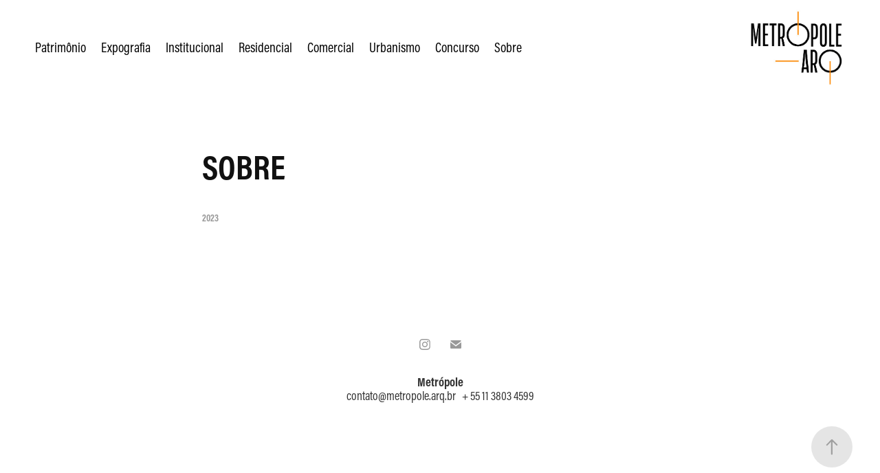

--- FILE ---
content_type: text/html; charset=utf-8
request_url: https://metropole.arq.br/sobre-2
body_size: 3618
content:
<!DOCTYPE HTML>
<html lang="en-US">
<head>
  <meta charset="UTF-8" />
  <meta name="viewport" content="width=device-width, initial-scale=1" />
      <meta name="keywords"  content="arquitetura,expografia,patrimônio,architecture,exhibition,heritage,restauro" />
      <meta name="description"  content="Escritório de arquitetura dirigido por Anna Helena Villela, Ana Paula Pontes e Silvio Oksman." />
      <meta name="twitter:card"  content="summary_large_image" />
      <meta name="twitter:site"  content="@AdobePortfolio" />
      <meta  property="og:title" content="Metrópole - SOBRE" />
      <meta  property="og:description" content="Escritório de arquitetura dirigido por Anna Helena Villela, Ana Paula Pontes e Silvio Oksman." />
      <meta  property="og:image" content="https://cdn.myportfolio.com/125c9c8f-1384-47e8-baa9-41a68e14c7e1/0ef460f1-8958-4c76-94a3-0a9eeed5a1ae_rwc_0x0x720x720x720.jpg?h=96a826d45e89506e712463186ce13da6" />
        <link rel="icon" href="https://cdn.myportfolio.com/125c9c8f-1384-47e8-baa9-41a68e14c7e1/35c1080b-81bc-4423-b252-ce656e142e33_carw_1x1x32.jpg?h=3fb15d3f1c81aba5bf5d6c3c8cee737f" />
        <link rel="apple-touch-icon" href="https://cdn.myportfolio.com/125c9c8f-1384-47e8-baa9-41a68e14c7e1/16c90dfd-1c19-4458-8ec5-f0318cafbd5f_carw_1x1x180.jpg?h=5d6428892722ab4619d0fe8d5ea7ddfc" />
      <link rel="stylesheet" href="/dist/css/main.css" type="text/css" />
      <link rel="stylesheet" href="https://cdn.myportfolio.com/125c9c8f-1384-47e8-baa9-41a68e14c7e1/717829a48b5fad64747b7bf2f577ae731759845916.css?h=a1aee2506dc8d1e5a36c330c7163a0b7" type="text/css" />
    <link rel="canonical" href="https://metropole.arq.br/sobre-2" />
      <title>Metrópole - SOBRE</title>
    <script type="text/javascript" src="//use.typekit.net/ik/[base64].js?cb=8dae7d4d979f383d5ca1dd118e49b6878a07c580" async onload="
    try {
      window.Typekit.load();
    } catch (e) {
      console.warn('Typekit not loaded.');
    }
    "></script>
</head>
  <body class="transition-enabled">  <div class='page-background-video page-background-video-with-panel'>
  </div>
  <div class="js-responsive-nav">
    <div class="responsive-nav">
      <div class="close-responsive-click-area js-close-responsive-nav">
        <div class="close-responsive-button"></div>
      </div>
          <nav class="nav-container" data-hover-hint="nav" data-hover-hint-placement="bottom-start">
                <div class="gallery-title"><a href="/patrimonio" >Patrimônio</a></div>
                <div class="gallery-title"><a href="/expografia" >Expografia</a></div>
                <div class="gallery-title"><a href="/institucional" >Institucional</a></div>
                <div class="gallery-title"><a href="/residencial" >Residencial</a></div>
                <div class="gallery-title"><a href="/comercial" >Comercial</a></div>
                <div class="gallery-title"><a href="/urbanismo" >Urbanismo</a></div>
                <div class="gallery-title"><a href="/concurso" >Concurso</a></div>
      <div class="page-title">
        <a href="/sobre" >Sobre</a>
      </div>
          </nav>
    </div>
  </div>
    <header class="site-header js-site-header  js-fixed-nav" data-context="theme.nav" data-hover-hint="nav" data-hover-hint-placement="top-start">
        <nav class="nav-container" data-hover-hint="nav" data-hover-hint-placement="bottom-start">
                <div class="gallery-title"><a href="/patrimonio" >Patrimônio</a></div>
                <div class="gallery-title"><a href="/expografia" >Expografia</a></div>
                <div class="gallery-title"><a href="/institucional" >Institucional</a></div>
                <div class="gallery-title"><a href="/residencial" >Residencial</a></div>
                <div class="gallery-title"><a href="/comercial" >Comercial</a></div>
                <div class="gallery-title"><a href="/urbanismo" >Urbanismo</a></div>
                <div class="gallery-title"><a href="/concurso" >Concurso</a></div>
      <div class="page-title">
        <a href="/sobre" >Sobre</a>
      </div>
        </nav>
        <div class="logo-wrap" data-context="theme.logo.header" data-hover-hint="logo" data-hover-hint-placement="bottom-start">
          <div class="logo e2e-site-logo-text logo-image has-rollover ">
    <a href="/destaques" class="image-normal image-link">
      <img src="https://cdn.myportfolio.com/125c9c8f-1384-47e8-baa9-41a68e14c7e1/642b7ac5-ac92-425f-9043-18f3077300b1_rwc_8x10x389x293x4096.jpg?h=c9ed408117c7d35565bd3b6f9a9bdd20" alt="Metrópole">
    </a>
    <a href="/destaques" class="image-rollover image-link">
      <img src="https://cdn.myportfolio.com/125c9c8f-1384-47e8-baa9-41a68e14c7e1/79ae5016-6e38-4bf2-a9f0-c796e73b1748_rwc_0x0x416x317x4096.jpg?h=7888da91c00c28d923b0765174722357" alt="Metrópole">
    </a>
          </div>
        </div>
        <div class="hamburger-click-area js-hamburger">
          <div class="hamburger">
            <i></i>
            <i></i>
            <i></i>
          </div>
        </div>
    </header>
    <div class="header-placeholder"></div>
  <div class="site-wrap cfix js-site-wrap">
    <div class="site-container">
      <div class="site-content e2e-site-content">
        <main>
  <div class="page-container" data-context="page.page.container" data-hover-hint="pageContainer">
    <section class="page standard-modules">
        <header class="page-header content" data-context="pages" data-identity="id:p63f7e04d24874b39c09f8d69991790ff879cee8770283df7cc14e" data-hover-hint="pageHeader" data-hover-hint-id="p63f7e04d24874b39c09f8d69991790ff879cee8770283df7cc14e">
            <h1 class="title preserve-whitespace e2e-site-logo-text">SOBRE</h1>
            <p class="description"></p>
            <div class="date">2023</div>
            
            
        </header>
      <div class="page-content js-page-content" data-context="pages" data-identity="id:p63f7e04d24874b39c09f8d69991790ff879cee8770283df7cc14e">
        <div id="project-canvas" class="js-project-modules modules content">
          <div id="project-modules">
          </div>
        </div>
      </div>
    </section>
        <section class="back-to-top" data-hover-hint="backToTop">
          <a href="#"><span class="arrow">&uarr;</span><span class="preserve-whitespace">Back to Top</span></a>
        </section>
        <a class="back-to-top-fixed js-back-to-top back-to-top-fixed-with-panel" data-hover-hint="backToTop" data-hover-hint-placement="top-start" href="#">
          <svg version="1.1" id="Layer_1" xmlns="http://www.w3.org/2000/svg" xmlns:xlink="http://www.w3.org/1999/xlink" x="0px" y="0px"
           viewBox="0 0 26 26" style="enable-background:new 0 0 26 26;" xml:space="preserve" class="icon icon-back-to-top">
          <g>
            <path d="M13.8,1.3L21.6,9c0.1,0.1,0.1,0.3,0.2,0.4c0.1,0.1,0.1,0.3,0.1,0.4s0,0.3-0.1,0.4c-0.1,0.1-0.1,0.3-0.3,0.4
              c-0.1,0.1-0.2,0.2-0.4,0.3c-0.2,0.1-0.3,0.1-0.4,0.1c-0.1,0-0.3,0-0.4-0.1c-0.2-0.1-0.3-0.2-0.4-0.3L14.2,5l0,19.1
              c0,0.2-0.1,0.3-0.1,0.5c0,0.1-0.1,0.3-0.3,0.4c-0.1,0.1-0.2,0.2-0.4,0.3c-0.1,0.1-0.3,0.1-0.5,0.1c-0.1,0-0.3,0-0.4-0.1
              c-0.1-0.1-0.3-0.1-0.4-0.3c-0.1-0.1-0.2-0.2-0.3-0.4c-0.1-0.1-0.1-0.3-0.1-0.5l0-19.1l-5.7,5.7C6,10.8,5.8,10.9,5.7,11
              c-0.1,0.1-0.3,0.1-0.4,0.1c-0.2,0-0.3,0-0.4-0.1c-0.1-0.1-0.3-0.2-0.4-0.3c-0.1-0.1-0.1-0.2-0.2-0.4C4.1,10.2,4,10.1,4.1,9.9
              c0-0.1,0-0.3,0.1-0.4c0-0.1,0.1-0.3,0.3-0.4l7.7-7.8c0.1,0,0.2-0.1,0.2-0.1c0,0,0.1-0.1,0.2-0.1c0.1,0,0.2,0,0.2-0.1
              c0.1,0,0.1,0,0.2,0c0,0,0.1,0,0.2,0c0.1,0,0.2,0,0.2,0.1c0.1,0,0.1,0.1,0.2,0.1C13.7,1.2,13.8,1.2,13.8,1.3z"/>
          </g>
          </svg>
        </a>
  </div>
              <footer class="site-footer" data-hover-hint="footer">
                  <div class="social pf-footer-social" data-context="theme.footer" data-hover-hint="footerSocialIcons">
                    <ul>
                            <li>
                              <a href="https://www.instagram.com/metropole_arq/" target="_blank">
                                <svg version="1.1" id="Layer_1" xmlns="http://www.w3.org/2000/svg" xmlns:xlink="http://www.w3.org/1999/xlink" viewBox="0 0 30 24" style="enable-background:new 0 0 30 24;" xml:space="preserve" class="icon">
                                <g>
                                  <path d="M15,5.4c2.1,0,2.4,0,3.2,0c0.8,0,1.2,0.2,1.5,0.3c0.4,0.1,0.6,0.3,0.9,0.6c0.3,0.3,0.5,0.5,0.6,0.9
                                    c0.1,0.3,0.2,0.7,0.3,1.5c0,0.8,0,1.1,0,3.2s0,2.4,0,3.2c0,0.8-0.2,1.2-0.3,1.5c-0.1,0.4-0.3,0.6-0.6,0.9c-0.3,0.3-0.5,0.5-0.9,0.6
                                    c-0.3,0.1-0.7,0.2-1.5,0.3c-0.8,0-1.1,0-3.2,0s-2.4,0-3.2,0c-0.8,0-1.2-0.2-1.5-0.3c-0.4-0.1-0.6-0.3-0.9-0.6
                                    c-0.3-0.3-0.5-0.5-0.6-0.9c-0.1-0.3-0.2-0.7-0.3-1.5c0-0.8,0-1.1,0-3.2s0-2.4,0-3.2c0-0.8,0.2-1.2,0.3-1.5c0.1-0.4,0.3-0.6,0.6-0.9
                                    c0.3-0.3,0.5-0.5,0.9-0.6c0.3-0.1,0.7-0.2,1.5-0.3C12.6,5.4,12.9,5.4,15,5.4 M15,4c-2.2,0-2.4,0-3.3,0c-0.9,0-1.4,0.2-1.9,0.4
                                    c-0.5,0.2-1,0.5-1.4,0.9C7.9,5.8,7.6,6.2,7.4,6.8C7.2,7.3,7.1,7.9,7,8.7C7,9.6,7,9.8,7,12s0,2.4,0,3.3c0,0.9,0.2,1.4,0.4,1.9
                                    c0.2,0.5,0.5,1,0.9,1.4c0.4,0.4,0.9,0.7,1.4,0.9c0.5,0.2,1.1,0.3,1.9,0.4c0.9,0,1.1,0,3.3,0s2.4,0,3.3,0c0.9,0,1.4-0.2,1.9-0.4
                                    c0.5-0.2,1-0.5,1.4-0.9c0.4-0.4,0.7-0.9,0.9-1.4c0.2-0.5,0.3-1.1,0.4-1.9c0-0.9,0-1.1,0-3.3s0-2.4,0-3.3c0-0.9-0.2-1.4-0.4-1.9
                                    c-0.2-0.5-0.5-1-0.9-1.4c-0.4-0.4-0.9-0.7-1.4-0.9c-0.5-0.2-1.1-0.3-1.9-0.4C17.4,4,17.2,4,15,4L15,4L15,4z"/>
                                  <path d="M15,7.9c-2.3,0-4.1,1.8-4.1,4.1s1.8,4.1,4.1,4.1s4.1-1.8,4.1-4.1S17.3,7.9,15,7.9L15,7.9z M15,14.7c-1.5,0-2.7-1.2-2.7-2.7
                                    c0-1.5,1.2-2.7,2.7-2.7s2.7,1.2,2.7,2.7C17.7,13.5,16.5,14.7,15,14.7L15,14.7z"/>
                                  <path d="M20.2,7.7c0,0.5-0.4,1-1,1s-1-0.4-1-1s0.4-1,1-1S20.2,7.2,20.2,7.7L20.2,7.7z"/>
                                </g>
                                </svg>
                              </a>
                            </li>
                            <li>
                              <a href="mailto:contato@metropole.arq.br">
                                <svg version="1.1" id="Layer_1" xmlns="http://www.w3.org/2000/svg" xmlns:xlink="http://www.w3.org/1999/xlink" x="0px" y="0px" viewBox="0 0 30 24" style="enable-background:new 0 0 30 24;" xml:space="preserve" class="icon">
                                  <g>
                                    <path d="M15,13L7.1,7.1c0-0.5,0.4-1,1-1h13.8c0.5,0,1,0.4,1,1L15,13z M15,14.8l7.9-5.9v8.1c0,0.5-0.4,1-1,1H8.1c-0.5,0-1-0.4-1-1 V8.8L15,14.8z"/>
                                  </g>
                                </svg>
                              </a>
                            </li>
                    </ul>
                  </div>
                <div class="footer-text">
                  <b>Metrópole</b> <br><a href="mailto:contato@metropole.arq.br">contato@metropole.arq.br</a> + 55 11 3803 4599
                </div>
              </footer>
        </main>
      </div>
    </div>
  </div>
</body>
<script type="text/javascript">
  // fix for Safari's back/forward cache
  window.onpageshow = function(e) {
    if (e.persisted) { window.location.reload(); }
  };
</script>
  <script type="text/javascript">var __config__ = {"page_id":"p63f7e04d24874b39c09f8d69991790ff879cee8770283df7cc14e","theme":{"name":"marta"},"pageTransition":true,"linkTransition":true,"disableDownload":false,"localizedValidationMessages":{"required":"This field is required","Email":"This field must be a valid email address"},"lightbox":{"enabled":true,"color":{"opacity":0.94,"hex":"#fff"}},"cookie_banner":{"enabled":false}};</script>
  <script type="text/javascript" src="/site/translations?cb=8dae7d4d979f383d5ca1dd118e49b6878a07c580"></script>
  <script type="text/javascript" src="/dist/js/main.js?cb=8dae7d4d979f383d5ca1dd118e49b6878a07c580"></script>
</html>
